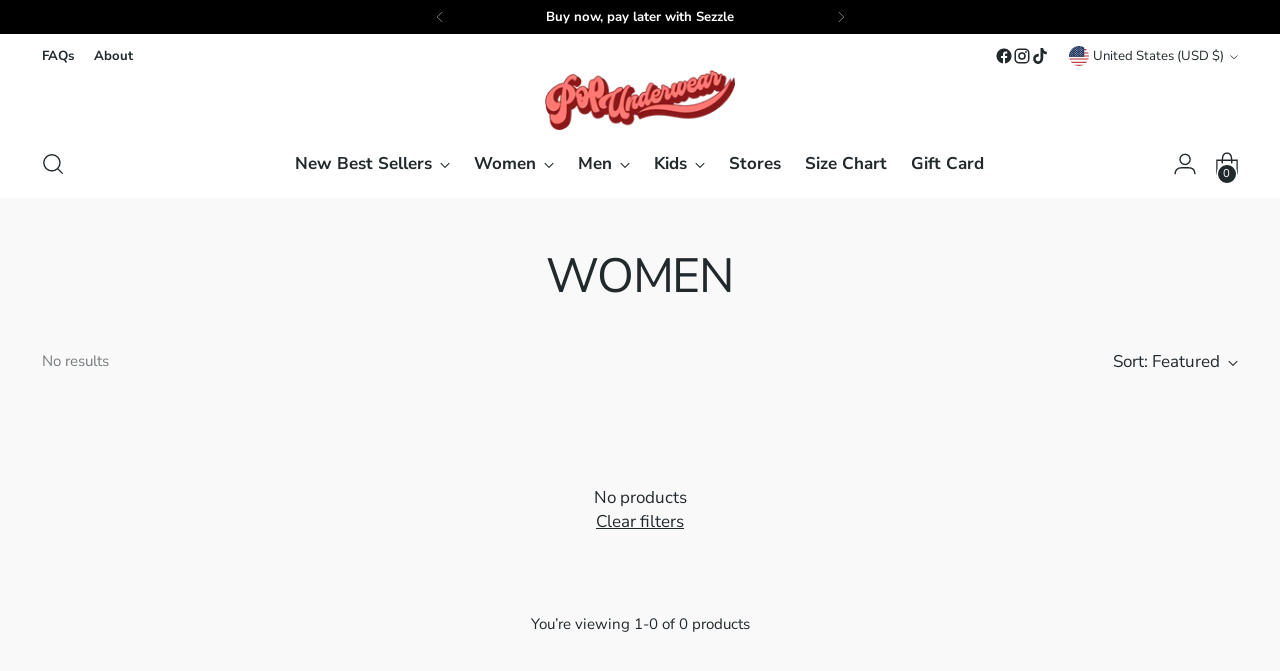

--- FILE ---
content_type: text/css
request_url: https://us.popunderwear.com/cdn/shop/t/176/assets/custom.css?v=173354562917560294201768164217
body_size: 965
content:
.header .link-hover{font-weight:700}.header .meganav{max-width:100%;border:none}.slideshow-slide__inner .button-block__button a{border-radius:25px;font-weight:700}.slideshow-slide__inner .slideshow-slide__text-container-text p{padding:7px 0;font-size:25px}.slideshow-navigation__inner .slideshow-navigation__dots .slideshow-navigation__dot--active{background:#000!important}.slideshow-navigation__dots .slideshow-navigation__dot{background:#0003;width:15px!important;height:15px!important;padding:0!important}.slideshow-navigation__dots{column-gap:10px}.slideshow-navigation__navigation-button{color:#000;display:none}.slideshow-slide__text-container-inner .slideshow-slide__text-container-heading,.collection-list-slider__heading{font-weight:700}.collection-item--label-background-solid .collection-item__image-wrapper .collection-item__label{background:#000000bf}.collection-item__label h4 span{font-weight:700}.product-item__product-title a{text-transform:capitalize}.featured-collection-slider__heading{font-weight:700}.csutom-hero-home .image-hero__text-container-heading{font-weight:700;text-transform:capitalize}.csutom-hero-home .button-block__button a{border-radius:25px;font-weight:700;text-transform:uppercase;font-size:20px}.cst-multi-column .multi-column__grid-item-heading{font-size:20px;font-weight:700}.meilleurs-choix-slider .featured-collection-slider__navigation-list span{font-size:25px}.custom-testimonial .testimonials__item-content .ff-subheading{font-size:30px}.custom-testimonial blockquote.testimonials__item-quote.ff-subheading{font-size:22px}.custom-testimonial .testimonials__item.testimonials__item--image-small .testimonials__item-product{width:35%}.cst-map-with-text .image-with-text__text-container-heading{font-size:30px}.cst-map-with-text .image-with-text__text-container{background:#fff}.cst-map-with-text .button-block__button a{text-transform:uppercase}.button-block__button a{border-radius:25px;font-weight:700;font-size:20px!important}.cst-map-with-text .image-with-text__image-container-inner{padding-right:0!important;padding-bottom:0!important}.footer .fs-accent{text-transform:capitalize}.footer .footer__header span{font-size:18px}.footer__links.fs-body-100,.footer__group-content .footer__text{color:#fff}.footer__newsletter .input[type=email]::placeholder{color:#fff!important;opacity:1}.footer button#Subscribe-footer{background:#fff;color:#000;padding:10px 18px;border-radius:25px;font-size:14px;display:flex;align-items:center;font-weight:700}.footer__newsletter p{font-size:15px}.footer.section{padding-bottom:0}.collapsible-row-list-item__icon{width:100%;height:100%}.collapsible-row-list-item__heading{font-size:20px;font-weight:700}.collapsible-row-list-item__trigger{padding:10px 0}.collection-list-grid .collection-list-grid__heading{font-weight:600}.new-multi-column iframe{width:100%;height:300px}.new-multi-column .image img{height:300px}.quick-product--right .product__description{display:none}.magasings-store .image-with-text__text-container-subheading{font-size:16px}.magasings-store .border-block{height:2px;width:30%;margin-top:10px}.magasings-store .image.image-with-text__image img{border-radius:15px}.collection-cstflex{display:flex;justify-content:center;align-items:center;column-gap:15px;margin-bottom:20px}.collection-tab a{padding:10px 24px;background:#ebebeb;color:#000;border-color:#ebebeb;display:flex;align-items:center;text-transform:uppercase}.product-item__inner .product-item__variant-info{top:auto;bottom:0;z-index:2;background:#ffffffb2;padding-top:17px;padding-bottom:13px;position:absolute!important;left:0!important;right:0!important}.quick-add-text{display:flex;align-items:center;column-gap:5px}.quick-add-text h2{font-size:14px;color:#000}.quick-add-text svg{width:16px}.hoveroption .product-chips-options{row-gap:10px}.hoveroption .product-chips-options__item{cursor:pointer}.drawer-menu__item{position:relative}.cst_child_menu .back-link-icon{position:absolute;top:-40px;right:-18px}.cst_child_menu .back-link-icon svg{width:16px;height:16px}.drawer-menu__item--has-children-cst a[aria-expanded=true] .menu-icon{display:none}.cst_child_menu span.drawer-menu__item--heading-back-link{padding:0!important}.cst_child_menu li .drawer-menu__link{margin-bottom:0!important}.drawer-menu__item--has-children-cst ul .drawer-menu__item--has-children-cst .drawer-menu__item--heading-back-link .back-link-icon{top:-55px}.progus-store-locator-widget-handler{display:none!important}.quick-product .product__vendor_and_sku,.quick-product .quick-view-view-product-details-link,.quick-product .product__controls-group-quantity{display:none}.quick-product .product__title{font-size:14px!important}.quick-product .product__price{font-size:14px}.quick-product .product__color-chips .product__chip{font-size:13px}.quick-product .media .image img{width:100px;height:100px;object-fit:cover;border-radius:10px}.quick-product .quick-product--right-inner{padding-top:20px}.collection-banner:not(.collection--has-image){padding-top:32px;padding-top:var(--spacing-8)}.product-chips-options__item.var_chip:hover{background:#000;color:#fff}.collapsible-row-list-item[data-open=true] .collapsible-row-list-item__trigger[aria-expanded=true] .icon-chevron{transform:rotate(180deg);transition:transform .3s ease}.product-chips-options__item.var_chip{min-width:35px;width:auto;height:35px;line-height:35px;font-size:13px;display:flex;justify-content:center}.var_chip.disabled{position:relative}.var_default{border:0}.var_chip.disabled:after{position:absolute;content:"";display:block;width:48px;height:1px;background:red;transform:translate(-50%,-50%) rotate(45deg);top:50%;left:50%}.var_chip.disabled:before{position:absolute;content:"";display:block;width:48px;height:1px;background:red;transform:translate(-50%,-50%) rotate(-45deg);top:50%;left:50%}@media (max-width:375px){.csutom-hero-home .button-block__button a{font-size:15px!important}}@media (max-width:390px){.featured-collection-slider__navigation-list{flex-wrap:nowrap}}@media (min-width:767px){.header .meganav__inner{column-gap:10px;padding:30px 50px}.cst-map-with-text{padding-bottom:30px}.footer button#Subscribe-footer{position:absolute;right:-25px}}@media (min-width: 768px) and (max-width: 1024px){.product .product-thumbnails__item-image img{height:10rem}}@media (max-width:768px){.slideshow-slide__text-container-inner .slideshow-slide__text-container-heading{font-size:40px}.custom-testimonial blockquote.testimonials__item-quote.ff-subheading{font-size:17px}.meilleurs-choix-slider .featured-collection-slider__navigation-list span{font-size:18px}.custom-testimonial .testimonials__item.testimonials__item--image-small .testimonials__item-product{width:100%}.product-thumbnails__items{flex-direction:row;width:100%!important;column-gap:10px;align-items:baseline;padding:0 10px}}html.do-anim{padding-bottom:0!important}.hasVariant{display:none!important}
/*# sourceMappingURL=/cdn/shop/t/176/assets/custom.css.map?v=173354562917560294201768164217 */
